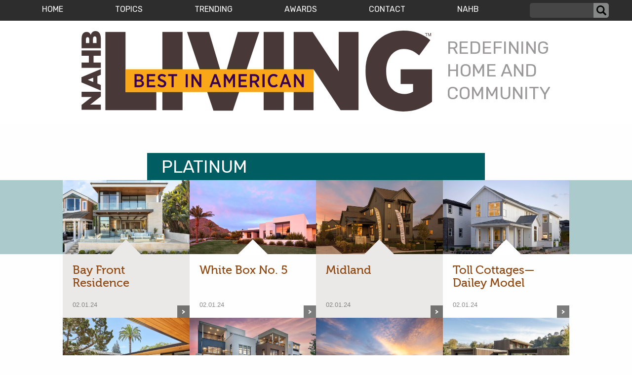

--- FILE ---
content_type: text/html; charset=UTF-8
request_url: https://bestinamericanliving.com/award_level/platinum/
body_size: 15573
content:

<!doctype html>

<html class="no-js"  dir="ltr" lang="en-US" prefix="og: https://ogp.me/ns#"><head>
		
				<script async='async' src='https://www.googletagservices.com/tag/js/gpt.js'></script>
<script>
  var googletag = googletag || {};
  googletag.cmd = googletag.cmd || [];
</script>
 
<script>
  googletag.cmd.push(function() {
    googletag.defineSlot('/1101564/BAL_300x250', [300, 250], 'div-gpt-ad-1549988318461-0').addService(googletag.pubads());
    googletag.pubads().enableSingleRequest();
	googletag.pubads().collapseEmptyDivs();
    googletag.enableServices();
  });
</script>
 
<script>
  googletag.cmd.push(function() {
    googletag.defineSlot('/1101564/BAL_970x250', [970, 250], 'div-gpt-ad-1549988361487-0').addService(googletag.pubads());
    googletag.pubads().enableSingleRequest();
	googletag.pubads().collapseEmptyDivs();
    googletag.enableServices();
  });
</script>
         




<!-- Google Tag Manager -->

<script>(function(w,d,s,l,i){w[l]=w[l]||[];w[l].push({'gtm.start':


new Date().getTime(),event:'gtm.js'});var f=d.getElementsByTagName(s)[0],


j=d.createElement(s),dl=l!='dataLayer'?'&l='+l:'';j.async=true;j.src=


'https://www.googletagmanager.com/gtm.js?id='+i+dl;f.parentNode.insertBefore(j,f);


})(window,document,'script','dataLayer','GTM-MX2WPN8');</script>


<!-- End Google Tag Manager -->
	 
        <meta charset="utf-8">

        <!-- Force IE to use the latest rendering engine available -->
        <meta http-equiv="X-UA-Compatible" content="IE=edge">

        <!-- Mobile Meta -->
        <meta name="viewport" content="width=device-width, initial-scale=1.0">
        <meta class="foundation-mq">


		
	
		
		
        <!-- If Site Icon isn't set in customizer -->
                <!-- Icons & Favicons -->
        <link rel="icon" href="https://bestinamericanliving.com/wp-content/themes/nahb_bal/favicon.ico">
        <link href="https://bestinamericanliving.com/wp-content/themes/nahb_bal/assets/images/apple-icon-touch.png" rel="apple-touch-icon" />	
        
        <link rel="pingback" href="https://bestinamericanliving.com/xmlrpc.php">

        <title>Platinum - Best In American Living</title>
	<style>img:is([sizes="auto" i], [sizes^="auto," i]) { contain-intrinsic-size: 3000px 1500px }</style>
	
		<!-- All in One SEO 4.9.3 - aioseo.com -->
	<meta name="robots" content="max-image-preview:large" />
	<link rel="canonical" href="https://bestinamericanliving.com/award_level/platinum/" />
	<link rel="next" href="https://bestinamericanliving.com/award_level/platinum/page/2/" />
	<meta name="generator" content="All in One SEO (AIOSEO) 4.9.3" />
		<script type="application/ld+json" class="aioseo-schema">
			{"@context":"https:\/\/schema.org","@graph":[{"@type":"BreadcrumbList","@id":"https:\/\/bestinamericanliving.com\/award_level\/platinum\/#breadcrumblist","itemListElement":[{"@type":"ListItem","@id":"https:\/\/bestinamericanliving.com#listItem","position":1,"name":"Home","item":"https:\/\/bestinamericanliving.com","nextItem":{"@type":"ListItem","@id":"https:\/\/bestinamericanliving.com\/award_level\/platinum\/#listItem","name":"Platinum"}},{"@type":"ListItem","@id":"https:\/\/bestinamericanliving.com\/award_level\/platinum\/#listItem","position":2,"name":"Platinum","previousItem":{"@type":"ListItem","@id":"https:\/\/bestinamericanliving.com#listItem","name":"Home"}}]},{"@type":"CollectionPage","@id":"https:\/\/bestinamericanliving.com\/award_level\/platinum\/#collectionpage","url":"https:\/\/bestinamericanliving.com\/award_level\/platinum\/","name":"Platinum - Best In American Living","inLanguage":"en-US","isPartOf":{"@id":"https:\/\/bestinamericanliving.com\/#website"},"breadcrumb":{"@id":"https:\/\/bestinamericanliving.com\/award_level\/platinum\/#breadcrumblist"}},{"@type":"Organization","@id":"https:\/\/bestinamericanliving.com\/#organization","name":"Best In American Living","url":"https:\/\/bestinamericanliving.com\/"},{"@type":"WebSite","@id":"https:\/\/bestinamericanliving.com\/#website","url":"https:\/\/bestinamericanliving.com\/","name":"Best In American Living","inLanguage":"en-US","publisher":{"@id":"https:\/\/bestinamericanliving.com\/#organization"}}]}
		</script>
		<!-- All in One SEO -->

<link rel='dns-prefetch' href='//fonts.googleapis.com' />
<link rel="alternate" type="application/rss+xml" title="Best In American Living &raquo; Feed" href="https://bestinamericanliving.com/feed/" />
<link rel="alternate" type="application/rss+xml" title="Best In American Living &raquo; Comments Feed" href="https://bestinamericanliving.com/comments/feed/" />
<link rel="alternate" type="application/rss+xml" title="Best In American Living &raquo; Platinum Award Level Feed" href="https://bestinamericanliving.com/award_level/platinum/feed/" />
		<!-- This site uses the Google Analytics by MonsterInsights plugin v9.11.1 - Using Analytics tracking - https://www.monsterinsights.com/ -->
							<script src="//www.googletagmanager.com/gtag/js?id=G-DNM5YHFTVW"  data-cfasync="false" data-wpfc-render="false" type="text/javascript" async></script>
			<script data-cfasync="false" data-wpfc-render="false" type="text/javascript">
				var mi_version = '9.11.1';
				var mi_track_user = true;
				var mi_no_track_reason = '';
								var MonsterInsightsDefaultLocations = {"page_location":"https:\/\/bestinamericanliving.com\/award_level\/platinum\/"};
								MonsterInsightsDefaultLocations.page_location = window.location.href;
								if ( typeof MonsterInsightsPrivacyGuardFilter === 'function' ) {
					var MonsterInsightsLocations = (typeof MonsterInsightsExcludeQuery === 'object') ? MonsterInsightsPrivacyGuardFilter( MonsterInsightsExcludeQuery ) : MonsterInsightsPrivacyGuardFilter( MonsterInsightsDefaultLocations );
				} else {
					var MonsterInsightsLocations = (typeof MonsterInsightsExcludeQuery === 'object') ? MonsterInsightsExcludeQuery : MonsterInsightsDefaultLocations;
				}

								var disableStrs = [
										'ga-disable-G-DNM5YHFTVW',
									];

				/* Function to detect opted out users */
				function __gtagTrackerIsOptedOut() {
					for (var index = 0; index < disableStrs.length; index++) {
						if (document.cookie.indexOf(disableStrs[index] + '=true') > -1) {
							return true;
						}
					}

					return false;
				}

				/* Disable tracking if the opt-out cookie exists. */
				if (__gtagTrackerIsOptedOut()) {
					for (var index = 0; index < disableStrs.length; index++) {
						window[disableStrs[index]] = true;
					}
				}

				/* Opt-out function */
				function __gtagTrackerOptout() {
					for (var index = 0; index < disableStrs.length; index++) {
						document.cookie = disableStrs[index] + '=true; expires=Thu, 31 Dec 2099 23:59:59 UTC; path=/';
						window[disableStrs[index]] = true;
					}
				}

				if ('undefined' === typeof gaOptout) {
					function gaOptout() {
						__gtagTrackerOptout();
					}
				}
								window.dataLayer = window.dataLayer || [];

				window.MonsterInsightsDualTracker = {
					helpers: {},
					trackers: {},
				};
				if (mi_track_user) {
					function __gtagDataLayer() {
						dataLayer.push(arguments);
					}

					function __gtagTracker(type, name, parameters) {
						if (!parameters) {
							parameters = {};
						}

						if (parameters.send_to) {
							__gtagDataLayer.apply(null, arguments);
							return;
						}

						if (type === 'event') {
														parameters.send_to = monsterinsights_frontend.v4_id;
							var hookName = name;
							if (typeof parameters['event_category'] !== 'undefined') {
								hookName = parameters['event_category'] + ':' + name;
							}

							if (typeof MonsterInsightsDualTracker.trackers[hookName] !== 'undefined') {
								MonsterInsightsDualTracker.trackers[hookName](parameters);
							} else {
								__gtagDataLayer('event', name, parameters);
							}
							
						} else {
							__gtagDataLayer.apply(null, arguments);
						}
					}

					__gtagTracker('js', new Date());
					__gtagTracker('set', {
						'developer_id.dZGIzZG': true,
											});
					if ( MonsterInsightsLocations.page_location ) {
						__gtagTracker('set', MonsterInsightsLocations);
					}
										__gtagTracker('config', 'G-DNM5YHFTVW', {"forceSSL":"true"} );
										window.gtag = __gtagTracker;										(function () {
						/* https://developers.google.com/analytics/devguides/collection/analyticsjs/ */
						/* ga and __gaTracker compatibility shim. */
						var noopfn = function () {
							return null;
						};
						var newtracker = function () {
							return new Tracker();
						};
						var Tracker = function () {
							return null;
						};
						var p = Tracker.prototype;
						p.get = noopfn;
						p.set = noopfn;
						p.send = function () {
							var args = Array.prototype.slice.call(arguments);
							args.unshift('send');
							__gaTracker.apply(null, args);
						};
						var __gaTracker = function () {
							var len = arguments.length;
							if (len === 0) {
								return;
							}
							var f = arguments[len - 1];
							if (typeof f !== 'object' || f === null || typeof f.hitCallback !== 'function') {
								if ('send' === arguments[0]) {
									var hitConverted, hitObject = false, action;
									if ('event' === arguments[1]) {
										if ('undefined' !== typeof arguments[3]) {
											hitObject = {
												'eventAction': arguments[3],
												'eventCategory': arguments[2],
												'eventLabel': arguments[4],
												'value': arguments[5] ? arguments[5] : 1,
											}
										}
									}
									if ('pageview' === arguments[1]) {
										if ('undefined' !== typeof arguments[2]) {
											hitObject = {
												'eventAction': 'page_view',
												'page_path': arguments[2],
											}
										}
									}
									if (typeof arguments[2] === 'object') {
										hitObject = arguments[2];
									}
									if (typeof arguments[5] === 'object') {
										Object.assign(hitObject, arguments[5]);
									}
									if ('undefined' !== typeof arguments[1].hitType) {
										hitObject = arguments[1];
										if ('pageview' === hitObject.hitType) {
											hitObject.eventAction = 'page_view';
										}
									}
									if (hitObject) {
										action = 'timing' === arguments[1].hitType ? 'timing_complete' : hitObject.eventAction;
										hitConverted = mapArgs(hitObject);
										__gtagTracker('event', action, hitConverted);
									}
								}
								return;
							}

							function mapArgs(args) {
								var arg, hit = {};
								var gaMap = {
									'eventCategory': 'event_category',
									'eventAction': 'event_action',
									'eventLabel': 'event_label',
									'eventValue': 'event_value',
									'nonInteraction': 'non_interaction',
									'timingCategory': 'event_category',
									'timingVar': 'name',
									'timingValue': 'value',
									'timingLabel': 'event_label',
									'page': 'page_path',
									'location': 'page_location',
									'title': 'page_title',
									'referrer' : 'page_referrer',
								};
								for (arg in args) {
																		if (!(!args.hasOwnProperty(arg) || !gaMap.hasOwnProperty(arg))) {
										hit[gaMap[arg]] = args[arg];
									} else {
										hit[arg] = args[arg];
									}
								}
								return hit;
							}

							try {
								f.hitCallback();
							} catch (ex) {
							}
						};
						__gaTracker.create = newtracker;
						__gaTracker.getByName = newtracker;
						__gaTracker.getAll = function () {
							return [];
						};
						__gaTracker.remove = noopfn;
						__gaTracker.loaded = true;
						window['__gaTracker'] = __gaTracker;
					})();
									} else {
										console.log("");
					(function () {
						function __gtagTracker() {
							return null;
						}

						window['__gtagTracker'] = __gtagTracker;
						window['gtag'] = __gtagTracker;
					})();
									}
			</script>
							<!-- / Google Analytics by MonsterInsights -->
		<script type="text/javascript">
/* <![CDATA[ */
window._wpemojiSettings = {"baseUrl":"https:\/\/s.w.org\/images\/core\/emoji\/16.0.1\/72x72\/","ext":".png","svgUrl":"https:\/\/s.w.org\/images\/core\/emoji\/16.0.1\/svg\/","svgExt":".svg","source":{"concatemoji":"https:\/\/bestinamericanliving.com\/wp-includes\/js\/wp-emoji-release.min.js?ver=6.8.3"}};
/*! This file is auto-generated */
!function(s,n){var o,i,e;function c(e){try{var t={supportTests:e,timestamp:(new Date).valueOf()};sessionStorage.setItem(o,JSON.stringify(t))}catch(e){}}function p(e,t,n){e.clearRect(0,0,e.canvas.width,e.canvas.height),e.fillText(t,0,0);var t=new Uint32Array(e.getImageData(0,0,e.canvas.width,e.canvas.height).data),a=(e.clearRect(0,0,e.canvas.width,e.canvas.height),e.fillText(n,0,0),new Uint32Array(e.getImageData(0,0,e.canvas.width,e.canvas.height).data));return t.every(function(e,t){return e===a[t]})}function u(e,t){e.clearRect(0,0,e.canvas.width,e.canvas.height),e.fillText(t,0,0);for(var n=e.getImageData(16,16,1,1),a=0;a<n.data.length;a++)if(0!==n.data[a])return!1;return!0}function f(e,t,n,a){switch(t){case"flag":return n(e,"\ud83c\udff3\ufe0f\u200d\u26a7\ufe0f","\ud83c\udff3\ufe0f\u200b\u26a7\ufe0f")?!1:!n(e,"\ud83c\udde8\ud83c\uddf6","\ud83c\udde8\u200b\ud83c\uddf6")&&!n(e,"\ud83c\udff4\udb40\udc67\udb40\udc62\udb40\udc65\udb40\udc6e\udb40\udc67\udb40\udc7f","\ud83c\udff4\u200b\udb40\udc67\u200b\udb40\udc62\u200b\udb40\udc65\u200b\udb40\udc6e\u200b\udb40\udc67\u200b\udb40\udc7f");case"emoji":return!a(e,"\ud83e\udedf")}return!1}function g(e,t,n,a){var r="undefined"!=typeof WorkerGlobalScope&&self instanceof WorkerGlobalScope?new OffscreenCanvas(300,150):s.createElement("canvas"),o=r.getContext("2d",{willReadFrequently:!0}),i=(o.textBaseline="top",o.font="600 32px Arial",{});return e.forEach(function(e){i[e]=t(o,e,n,a)}),i}function t(e){var t=s.createElement("script");t.src=e,t.defer=!0,s.head.appendChild(t)}"undefined"!=typeof Promise&&(o="wpEmojiSettingsSupports",i=["flag","emoji"],n.supports={everything:!0,everythingExceptFlag:!0},e=new Promise(function(e){s.addEventListener("DOMContentLoaded",e,{once:!0})}),new Promise(function(t){var n=function(){try{var e=JSON.parse(sessionStorage.getItem(o));if("object"==typeof e&&"number"==typeof e.timestamp&&(new Date).valueOf()<e.timestamp+604800&&"object"==typeof e.supportTests)return e.supportTests}catch(e){}return null}();if(!n){if("undefined"!=typeof Worker&&"undefined"!=typeof OffscreenCanvas&&"undefined"!=typeof URL&&URL.createObjectURL&&"undefined"!=typeof Blob)try{var e="postMessage("+g.toString()+"("+[JSON.stringify(i),f.toString(),p.toString(),u.toString()].join(",")+"));",a=new Blob([e],{type:"text/javascript"}),r=new Worker(URL.createObjectURL(a),{name:"wpTestEmojiSupports"});return void(r.onmessage=function(e){c(n=e.data),r.terminate(),t(n)})}catch(e){}c(n=g(i,f,p,u))}t(n)}).then(function(e){for(var t in e)n.supports[t]=e[t],n.supports.everything=n.supports.everything&&n.supports[t],"flag"!==t&&(n.supports.everythingExceptFlag=n.supports.everythingExceptFlag&&n.supports[t]);n.supports.everythingExceptFlag=n.supports.everythingExceptFlag&&!n.supports.flag,n.DOMReady=!1,n.readyCallback=function(){n.DOMReady=!0}}).then(function(){return e}).then(function(){var e;n.supports.everything||(n.readyCallback(),(e=n.source||{}).concatemoji?t(e.concatemoji):e.wpemoji&&e.twemoji&&(t(e.twemoji),t(e.wpemoji)))}))}((window,document),window._wpemojiSettings);
/* ]]> */
</script>
<style id='wp-emoji-styles-inline-css' type='text/css'>

	img.wp-smiley, img.emoji {
		display: inline !important;
		border: none !important;
		box-shadow: none !important;
		height: 1em !important;
		width: 1em !important;
		margin: 0 0.07em !important;
		vertical-align: -0.1em !important;
		background: none !important;
		padding: 0 !important;
	}
</style>
<link rel='stylesheet' id='wp-block-library-css' href='https://bestinamericanliving.com/wp-includes/css/dist/block-library/style.min.css?ver=6.8.3' type='text/css' media='all' />
<style id='classic-theme-styles-inline-css' type='text/css'>
/*! This file is auto-generated */
.wp-block-button__link{color:#fff;background-color:#32373c;border-radius:9999px;box-shadow:none;text-decoration:none;padding:calc(.667em + 2px) calc(1.333em + 2px);font-size:1.125em}.wp-block-file__button{background:#32373c;color:#fff;text-decoration:none}
</style>
<link rel='stylesheet' id='aioseo/css/src/vue/standalone/blocks/table-of-contents/global.scss-css' href='https://bestinamericanliving.com/wp-content/plugins/all-in-one-seo-pack/dist/Lite/assets/css/table-of-contents/global.e90f6d47.css?ver=4.9.3' type='text/css' media='all' />
<style id='global-styles-inline-css' type='text/css'>
:root{--wp--preset--aspect-ratio--square: 1;--wp--preset--aspect-ratio--4-3: 4/3;--wp--preset--aspect-ratio--3-4: 3/4;--wp--preset--aspect-ratio--3-2: 3/2;--wp--preset--aspect-ratio--2-3: 2/3;--wp--preset--aspect-ratio--16-9: 16/9;--wp--preset--aspect-ratio--9-16: 9/16;--wp--preset--color--black: #000000;--wp--preset--color--cyan-bluish-gray: #abb8c3;--wp--preset--color--white: #ffffff;--wp--preset--color--pale-pink: #f78da7;--wp--preset--color--vivid-red: #cf2e2e;--wp--preset--color--luminous-vivid-orange: #ff6900;--wp--preset--color--luminous-vivid-amber: #fcb900;--wp--preset--color--light-green-cyan: #7bdcb5;--wp--preset--color--vivid-green-cyan: #00d084;--wp--preset--color--pale-cyan-blue: #8ed1fc;--wp--preset--color--vivid-cyan-blue: #0693e3;--wp--preset--color--vivid-purple: #9b51e0;--wp--preset--gradient--vivid-cyan-blue-to-vivid-purple: linear-gradient(135deg,rgba(6,147,227,1) 0%,rgb(155,81,224) 100%);--wp--preset--gradient--light-green-cyan-to-vivid-green-cyan: linear-gradient(135deg,rgb(122,220,180) 0%,rgb(0,208,130) 100%);--wp--preset--gradient--luminous-vivid-amber-to-luminous-vivid-orange: linear-gradient(135deg,rgba(252,185,0,1) 0%,rgba(255,105,0,1) 100%);--wp--preset--gradient--luminous-vivid-orange-to-vivid-red: linear-gradient(135deg,rgba(255,105,0,1) 0%,rgb(207,46,46) 100%);--wp--preset--gradient--very-light-gray-to-cyan-bluish-gray: linear-gradient(135deg,rgb(238,238,238) 0%,rgb(169,184,195) 100%);--wp--preset--gradient--cool-to-warm-spectrum: linear-gradient(135deg,rgb(74,234,220) 0%,rgb(151,120,209) 20%,rgb(207,42,186) 40%,rgb(238,44,130) 60%,rgb(251,105,98) 80%,rgb(254,248,76) 100%);--wp--preset--gradient--blush-light-purple: linear-gradient(135deg,rgb(255,206,236) 0%,rgb(152,150,240) 100%);--wp--preset--gradient--blush-bordeaux: linear-gradient(135deg,rgb(254,205,165) 0%,rgb(254,45,45) 50%,rgb(107,0,62) 100%);--wp--preset--gradient--luminous-dusk: linear-gradient(135deg,rgb(255,203,112) 0%,rgb(199,81,192) 50%,rgb(65,88,208) 100%);--wp--preset--gradient--pale-ocean: linear-gradient(135deg,rgb(255,245,203) 0%,rgb(182,227,212) 50%,rgb(51,167,181) 100%);--wp--preset--gradient--electric-grass: linear-gradient(135deg,rgb(202,248,128) 0%,rgb(113,206,126) 100%);--wp--preset--gradient--midnight: linear-gradient(135deg,rgb(2,3,129) 0%,rgb(40,116,252) 100%);--wp--preset--font-size--small: 13px;--wp--preset--font-size--medium: 20px;--wp--preset--font-size--large: 36px;--wp--preset--font-size--x-large: 42px;--wp--preset--spacing--20: 0.44rem;--wp--preset--spacing--30: 0.67rem;--wp--preset--spacing--40: 1rem;--wp--preset--spacing--50: 1.5rem;--wp--preset--spacing--60: 2.25rem;--wp--preset--spacing--70: 3.38rem;--wp--preset--spacing--80: 5.06rem;--wp--preset--shadow--natural: 6px 6px 9px rgba(0, 0, 0, 0.2);--wp--preset--shadow--deep: 12px 12px 50px rgba(0, 0, 0, 0.4);--wp--preset--shadow--sharp: 6px 6px 0px rgba(0, 0, 0, 0.2);--wp--preset--shadow--outlined: 6px 6px 0px -3px rgba(255, 255, 255, 1), 6px 6px rgba(0, 0, 0, 1);--wp--preset--shadow--crisp: 6px 6px 0px rgba(0, 0, 0, 1);}:where(.is-layout-flex){gap: 0.5em;}:where(.is-layout-grid){gap: 0.5em;}body .is-layout-flex{display: flex;}.is-layout-flex{flex-wrap: wrap;align-items: center;}.is-layout-flex > :is(*, div){margin: 0;}body .is-layout-grid{display: grid;}.is-layout-grid > :is(*, div){margin: 0;}:where(.wp-block-columns.is-layout-flex){gap: 2em;}:where(.wp-block-columns.is-layout-grid){gap: 2em;}:where(.wp-block-post-template.is-layout-flex){gap: 1.25em;}:where(.wp-block-post-template.is-layout-grid){gap: 1.25em;}.has-black-color{color: var(--wp--preset--color--black) !important;}.has-cyan-bluish-gray-color{color: var(--wp--preset--color--cyan-bluish-gray) !important;}.has-white-color{color: var(--wp--preset--color--white) !important;}.has-pale-pink-color{color: var(--wp--preset--color--pale-pink) !important;}.has-vivid-red-color{color: var(--wp--preset--color--vivid-red) !important;}.has-luminous-vivid-orange-color{color: var(--wp--preset--color--luminous-vivid-orange) !important;}.has-luminous-vivid-amber-color{color: var(--wp--preset--color--luminous-vivid-amber) !important;}.has-light-green-cyan-color{color: var(--wp--preset--color--light-green-cyan) !important;}.has-vivid-green-cyan-color{color: var(--wp--preset--color--vivid-green-cyan) !important;}.has-pale-cyan-blue-color{color: var(--wp--preset--color--pale-cyan-blue) !important;}.has-vivid-cyan-blue-color{color: var(--wp--preset--color--vivid-cyan-blue) !important;}.has-vivid-purple-color{color: var(--wp--preset--color--vivid-purple) !important;}.has-black-background-color{background-color: var(--wp--preset--color--black) !important;}.has-cyan-bluish-gray-background-color{background-color: var(--wp--preset--color--cyan-bluish-gray) !important;}.has-white-background-color{background-color: var(--wp--preset--color--white) !important;}.has-pale-pink-background-color{background-color: var(--wp--preset--color--pale-pink) !important;}.has-vivid-red-background-color{background-color: var(--wp--preset--color--vivid-red) !important;}.has-luminous-vivid-orange-background-color{background-color: var(--wp--preset--color--luminous-vivid-orange) !important;}.has-luminous-vivid-amber-background-color{background-color: var(--wp--preset--color--luminous-vivid-amber) !important;}.has-light-green-cyan-background-color{background-color: var(--wp--preset--color--light-green-cyan) !important;}.has-vivid-green-cyan-background-color{background-color: var(--wp--preset--color--vivid-green-cyan) !important;}.has-pale-cyan-blue-background-color{background-color: var(--wp--preset--color--pale-cyan-blue) !important;}.has-vivid-cyan-blue-background-color{background-color: var(--wp--preset--color--vivid-cyan-blue) !important;}.has-vivid-purple-background-color{background-color: var(--wp--preset--color--vivid-purple) !important;}.has-black-border-color{border-color: var(--wp--preset--color--black) !important;}.has-cyan-bluish-gray-border-color{border-color: var(--wp--preset--color--cyan-bluish-gray) !important;}.has-white-border-color{border-color: var(--wp--preset--color--white) !important;}.has-pale-pink-border-color{border-color: var(--wp--preset--color--pale-pink) !important;}.has-vivid-red-border-color{border-color: var(--wp--preset--color--vivid-red) !important;}.has-luminous-vivid-orange-border-color{border-color: var(--wp--preset--color--luminous-vivid-orange) !important;}.has-luminous-vivid-amber-border-color{border-color: var(--wp--preset--color--luminous-vivid-amber) !important;}.has-light-green-cyan-border-color{border-color: var(--wp--preset--color--light-green-cyan) !important;}.has-vivid-green-cyan-border-color{border-color: var(--wp--preset--color--vivid-green-cyan) !important;}.has-pale-cyan-blue-border-color{border-color: var(--wp--preset--color--pale-cyan-blue) !important;}.has-vivid-cyan-blue-border-color{border-color: var(--wp--preset--color--vivid-cyan-blue) !important;}.has-vivid-purple-border-color{border-color: var(--wp--preset--color--vivid-purple) !important;}.has-vivid-cyan-blue-to-vivid-purple-gradient-background{background: var(--wp--preset--gradient--vivid-cyan-blue-to-vivid-purple) !important;}.has-light-green-cyan-to-vivid-green-cyan-gradient-background{background: var(--wp--preset--gradient--light-green-cyan-to-vivid-green-cyan) !important;}.has-luminous-vivid-amber-to-luminous-vivid-orange-gradient-background{background: var(--wp--preset--gradient--luminous-vivid-amber-to-luminous-vivid-orange) !important;}.has-luminous-vivid-orange-to-vivid-red-gradient-background{background: var(--wp--preset--gradient--luminous-vivid-orange-to-vivid-red) !important;}.has-very-light-gray-to-cyan-bluish-gray-gradient-background{background: var(--wp--preset--gradient--very-light-gray-to-cyan-bluish-gray) !important;}.has-cool-to-warm-spectrum-gradient-background{background: var(--wp--preset--gradient--cool-to-warm-spectrum) !important;}.has-blush-light-purple-gradient-background{background: var(--wp--preset--gradient--blush-light-purple) !important;}.has-blush-bordeaux-gradient-background{background: var(--wp--preset--gradient--blush-bordeaux) !important;}.has-luminous-dusk-gradient-background{background: var(--wp--preset--gradient--luminous-dusk) !important;}.has-pale-ocean-gradient-background{background: var(--wp--preset--gradient--pale-ocean) !important;}.has-electric-grass-gradient-background{background: var(--wp--preset--gradient--electric-grass) !important;}.has-midnight-gradient-background{background: var(--wp--preset--gradient--midnight) !important;}.has-small-font-size{font-size: var(--wp--preset--font-size--small) !important;}.has-medium-font-size{font-size: var(--wp--preset--font-size--medium) !important;}.has-large-font-size{font-size: var(--wp--preset--font-size--large) !important;}.has-x-large-font-size{font-size: var(--wp--preset--font-size--x-large) !important;}
:where(.wp-block-post-template.is-layout-flex){gap: 1.25em;}:where(.wp-block-post-template.is-layout-grid){gap: 1.25em;}
:where(.wp-block-columns.is-layout-flex){gap: 2em;}:where(.wp-block-columns.is-layout-grid){gap: 2em;}
:root :where(.wp-block-pullquote){font-size: 1.5em;line-height: 1.6;}
</style>
<link rel='stylesheet' id='clammr-player-style-css' href='https://bestinamericanliving.com/wp-content/plugins/audio-player-by-clammr/css/clammr-audio-player.css?ver=6.8.3' type='text/css' media='all' />
<link rel='stylesheet' id='mediaelement-css' href='https://bestinamericanliving.com/wp-includes/js/mediaelement/mediaelementplayer-legacy.min.css?ver=4.2.17' type='text/css' media='all' />
<link rel='stylesheet' id='wp-mediaelement-css' href='https://bestinamericanliving.com/wp-includes/js/mediaelement/wp-mediaelement.min.css?ver=6.8.3' type='text/css' media='all' />
<link rel='stylesheet' id='email-subscribers-css' href='https://bestinamericanliving.com/wp-content/plugins/email-subscribers/lite/public/css/email-subscribers-public.css?ver=5.9.14' type='text/css' media='all' />
<link rel='stylesheet' id='msl-main-css' href='https://bestinamericanliving.com/wp-content/plugins/master-slider/public/assets/css/masterslider.main.css?ver=3.11.0' type='text/css' media='all' />
<link rel='stylesheet' id='msl-custom-css' href='https://bestinamericanliving.com/wp-content/uploads/master-slider/custom.css?ver=2.6' type='text/css' media='all' />
<link rel='stylesheet' id='custom-google-fonts-css' href='https://fonts.googleapis.com/css?family=Rubik%3A300%2C300i%2C400%2C400i%2C500%2C500i%2C700%2C700i%7CSource+Sans+Pro%3A400%2C400i%2C700%2C700i&#038;ver=6.8.3' type='text/css' media='all' />
<link rel='stylesheet' id='custom-google-fonts-subset-css' href='https://fonts.googleapis.com/css?family=Sura%3A700&#038;text=%E2%80%9C%E2%80%89%E2%80%9D&#038;ver=6.8.3' type='text/css' media='all' />
<link rel='stylesheet' id='local-fonts-css' href='https://bestinamericanliving.com/wp-content/themes/nahb_bal/assets/fonts/museo/fonts.css?ver=1685925253' type='text/css' media='all' />
<link rel='stylesheet' id='site-css-css' href='https://bestinamericanliving.com/wp-content/themes/nahb_bal/assets/styles/style.css?ver=1691538459' type='text/css' media='all' />
<script type="text/javascript" src="https://bestinamericanliving.com/wp-content/plugins/google-analytics-for-wordpress/assets/js/frontend-gtag.min.js?ver=9.11.1" id="monsterinsights-frontend-script-js" async="async" data-wp-strategy="async"></script>
<script data-cfasync="false" data-wpfc-render="false" type="text/javascript" id='monsterinsights-frontend-script-js-extra'>/* <![CDATA[ */
var monsterinsights_frontend = {"js_events_tracking":"true","download_extensions":"doc,pdf,ppt,zip,xls,docx,pptx,xlsx","inbound_paths":"[]","home_url":"https:\/\/bestinamericanliving.com","hash_tracking":"false","v4_id":"G-DNM5YHFTVW"};/* ]]> */
</script>
<script type="text/javascript" src="https://bestinamericanliving.com/wp-includes/js/jquery/jquery.min.js?ver=3.7.1" id="jquery-core-js"></script>
<script type="text/javascript" src="https://bestinamericanliving.com/wp-includes/js/jquery/jquery-migrate.min.js?ver=3.4.1" id="jquery-migrate-js"></script>
<script type="text/javascript" id="mediaelement-core-js-before">
/* <![CDATA[ */
var mejsL10n = {"language":"en","strings":{"mejs.download-file":"Download File","mejs.install-flash":"You are using a browser that does not have Flash player enabled or installed. Please turn on your Flash player plugin or download the latest version from https:\/\/get.adobe.com\/flashplayer\/","mejs.fullscreen":"Fullscreen","mejs.play":"Play","mejs.pause":"Pause","mejs.time-slider":"Time Slider","mejs.time-help-text":"Use Left\/Right Arrow keys to advance one second, Up\/Down arrows to advance ten seconds.","mejs.live-broadcast":"Live Broadcast","mejs.volume-help-text":"Use Up\/Down Arrow keys to increase or decrease volume.","mejs.unmute":"Unmute","mejs.mute":"Mute","mejs.volume-slider":"Volume Slider","mejs.video-player":"Video Player","mejs.audio-player":"Audio Player","mejs.captions-subtitles":"Captions\/Subtitles","mejs.captions-chapters":"Chapters","mejs.none":"None","mejs.afrikaans":"Afrikaans","mejs.albanian":"Albanian","mejs.arabic":"Arabic","mejs.belarusian":"Belarusian","mejs.bulgarian":"Bulgarian","mejs.catalan":"Catalan","mejs.chinese":"Chinese","mejs.chinese-simplified":"Chinese (Simplified)","mejs.chinese-traditional":"Chinese (Traditional)","mejs.croatian":"Croatian","mejs.czech":"Czech","mejs.danish":"Danish","mejs.dutch":"Dutch","mejs.english":"English","mejs.estonian":"Estonian","mejs.filipino":"Filipino","mejs.finnish":"Finnish","mejs.french":"French","mejs.galician":"Galician","mejs.german":"German","mejs.greek":"Greek","mejs.haitian-creole":"Haitian Creole","mejs.hebrew":"Hebrew","mejs.hindi":"Hindi","mejs.hungarian":"Hungarian","mejs.icelandic":"Icelandic","mejs.indonesian":"Indonesian","mejs.irish":"Irish","mejs.italian":"Italian","mejs.japanese":"Japanese","mejs.korean":"Korean","mejs.latvian":"Latvian","mejs.lithuanian":"Lithuanian","mejs.macedonian":"Macedonian","mejs.malay":"Malay","mejs.maltese":"Maltese","mejs.norwegian":"Norwegian","mejs.persian":"Persian","mejs.polish":"Polish","mejs.portuguese":"Portuguese","mejs.romanian":"Romanian","mejs.russian":"Russian","mejs.serbian":"Serbian","mejs.slovak":"Slovak","mejs.slovenian":"Slovenian","mejs.spanish":"Spanish","mejs.swahili":"Swahili","mejs.swedish":"Swedish","mejs.tagalog":"Tagalog","mejs.thai":"Thai","mejs.turkish":"Turkish","mejs.ukrainian":"Ukrainian","mejs.vietnamese":"Vietnamese","mejs.welsh":"Welsh","mejs.yiddish":"Yiddish"}};
/* ]]> */
</script>
<script type="text/javascript" src="https://bestinamericanliving.com/wp-includes/js/mediaelement/mediaelement-and-player.min.js?ver=4.2.17" id="mediaelement-core-js"></script>
<script type="text/javascript" src="https://bestinamericanliving.com/wp-includes/js/mediaelement/mediaelement-migrate.min.js?ver=6.8.3" id="mediaelement-migrate-js"></script>
<script type="text/javascript" id="mediaelement-js-extra">
/* <![CDATA[ */
var _wpmejsSettings = {"pluginPath":"\/wp-includes\/js\/mediaelement\/","classPrefix":"mejs-","stretching":"responsive","audioShortcodeLibrary":"mediaelement","videoShortcodeLibrary":"mediaelement"};
/* ]]> */
</script>
<script type="text/javascript" src="https://bestinamericanliving.com/wp-includes/js/mediaelement/wp-mediaelement.min.js?ver=6.8.3" id="wp-mediaelement-js"></script>
<script type="text/javascript" src="https://bestinamericanliving.com/wp-content/plugins/audio-player-by-clammr/js/clammr-audio-player.js?ver=6.8.3" id="clammr-player-script-js"></script>
<link rel="https://api.w.org/" href="https://bestinamericanliving.com/wp-json/" /><link rel="alternate" title="JSON" type="application/json" href="https://bestinamericanliving.com/wp-json/wp/v2/award_level/1132" /><script>(function(i,s,o,g,r,a,m){i['GoogleAnalyticsObject']=r;i[r]=i[r]||function(){(i[r].q=i[r].q||[]).push(arguments)},i[r].l=1*new Date();a=s.createElement(o),m=s.getElementsByTagName(o)[0];a.async=1;a.src=g;m.parentNode.insertBefore(a,m)})(window,document,'script','//www.google-analytics.com/analytics.js','ga');ga('create', 'UA-47029214-1', 'auto', 'clammrTracker');ga('clammrTracker.send', 'event', 'WordpressPlugin', 'PluginLoaded',  window.location.hostname);</script><script>var ms_grabbing_curosr = 'https://bestinamericanliving.com/wp-content/plugins/master-slider/public/assets/css/common/grabbing.cur', ms_grab_curosr = 'https://bestinamericanliving.com/wp-content/plugins/master-slider/public/assets/css/common/grab.cur';</script>
<meta name="generator" content="MasterSlider 3.11.0 - Responsive Touch Image Slider | avt.li/msf" />

    </head>

    <body class="archive tax-award_level term-platinum term-1132 wp-theme-nahb_bal _masterslider _ms_version_3.11.0">
        


<!-- Google Tag Manager (noscript) -->


<noscript><iframe src="https://www.googletagmanager.com/ns.html?id=GTM-MX2WPN8"


height="0" width="0" style="display:none;visibility:hidden"></iframe></noscript>


<!-- End Google Tag Manager (noscript) -->

		<header class="header expandable expanded" role="banner">

                    <div class="nav-wrapper">

                     
				
						








	<a class="menu-icon" data-toggle="off-canvas" ></a>






<div class="site-top-nav">
	<ul id="menu-main-menu" class="medium-horizontal menu" data-responsive-menu="accordion medium-dropdown"><li id="menu-item-8058" class="menu-item menu-item-type-post_type menu-item-object-page menu-item-home menu-item-8058"><a href="https://bestinamericanliving.com/">Home</a></li>
<li id="menu-item-11913" class="menu-item menu-item-type-post_type menu-item-object-page menu-item-11913"><a href="https://bestinamericanliving.com/topics/">Topics</a></li>
<li id="menu-item-11844" class="menu-item menu-item-type-post_type menu-item-object-page menu-item-has-children menu-item-11844"><a href="https://bestinamericanliving.com/trending/">Trending</a>
<ul class="menu">
	<li id="menu-item-13896" class="menu-item menu-item-type-post_type menu-item-object-page menu-item-13896"><a href="https://bestinamericanliving.com/trending/">Trending Now</a></li>
</ul>
</li>
<li id="menu-item-9667" class="menu-item menu-item-type-custom menu-item-object-custom menu-item-has-children menu-item-9667"><a href="#">Awards</a>
<ul class="menu">
	<li id="menu-item-38002" class="menu-item menu-item-type-custom menu-item-object-custom menu-item-38002"><a href="https://www.nahb.org/nahb-community/awards/best-in-american-living-awards">2025 Call for Entries</a></li>
	<li id="menu-item-38003" class="menu-item menu-item-type-custom menu-item-object-custom menu-item-38003"><a href="https://www.nahb.org/nahb-community/awards/best-in-american-living-awards">Categories and Eligibility</a></li>
	<li id="menu-item-38004" class="menu-item menu-item-type-custom menu-item-object-custom menu-item-38004"><a href="https://www.nahb.org/nahb-community/awards/best-in-american-living-awards/bala-faq">FAQ</a></li>
	<li id="menu-item-38005" class="menu-item menu-item-type-custom menu-item-object-custom menu-item-38005"><a href="https://www.nahb.org/nahb-community/awards/best-in-american-living-awards">Awards Ceremony</a></li>
	<li id="menu-item-38006" class="menu-item menu-item-type-custom menu-item-object-custom menu-item-38006"><a href="https://www.nahb.org/nahb-community/awards/best-in-american-living-awards">Judging</a></li>
	<li id="menu-item-37956" class="menu-item menu-item-type-custom menu-item-object-custom menu-item-37956"><a href="https://online.flippingbook.com/view/506576088/">2024 Winners</a></li>
	<li id="menu-item-9655" class="menu-item menu-item-type-post_type menu-item-object-page menu-item-9655"><a href="https://bestinamericanliving.com/winners/">Winner Resources</a></li>
</ul>
</li>
<li id="menu-item-13090" class="menu-item menu-item-type-post_type menu-item-object-page menu-item-13090"><a href="https://bestinamericanliving.com/staff/">Contact</a></li>
<li id="menu-item-863" class="menu-item menu-item-type-custom menu-item-object-custom menu-item-863"><a target="_blank" href="http://www.nahb.org">NAHB</a></li>
</ul>	
	
	
	
		
<div class="search-form-wrapper">
<form role="search" method="get" class="search-form" action="https://bestinamericanliving.com/">
	<label>
		<span class="screen-reader-text">Search for:</span>
		<input type="search" class="search-field" placeholder="" value="" name="s" title="Search for:" />
	</label><input type="submit" class="search-submit button" value="" />
</form>
	</div>
	
</div>


<div class="logo-and-tagline">

<div class="site-logo-wrapper">
	<a href="https://bestinamericanliving.com">
    <svg id="site-log-svg" data-name="Layer 1" xmlns="http://www.w3.org/2000/svg" viewBox="0 0 715.66 165.59"><defs><style>.color-main{fill:#483838;}.color-bar-bkg{fill:#f9a719;}.color-bar-text{fill:#380051;}</style></defs><title>logo-nahb-bal</title><path class="color-main" d="M580,84.62v-3.2C580,33.39,613,0,657.11,0,680,0,696.68,6.86,712.23,19.44L689.36,50.77C680.9,43.23,671.75,37.51,658,37.51c-20.36,0-35.91,17.84-35.91,44.37v2.29c0,29.27,15.78,45.51,36.36,45.51,8,0,13.95-1.83,18.53-4.8V109.37H651.62V79.14h64v66.55c-15.09,11.21-34.53,19.9-58.78,19.9-43.68,0-76.85-30.88-76.85-81"/><polygon class="color-main" points="433.2 162.84 473.69 162.84 473.69 78.91 529.03 162.84 565.63 162.84 565.63 2.74 525.14 2.74 525.14 83.25 471.86 2.74 433.2 2.74 433.2 162.84"/><rect class="color-main" x="371.91" y="2.74" width="41.17" height="160.1"/><polygon class="color-main" points="269.45 163.76 309.01 163.76 362.99 2.74 319.08 2.74 289.8 102.46 260.3 2.74 215.47 2.74 269.45 163.76"/><rect class="color-main" x="165.16" y="2.74" width="41.17" height="160.1"/><polygon class="color-main" points="48.74 162.84 152.81 162.84 152.81 125.79 89.91 125.79 89.91 2.74 48.74 2.74 48.74 162.84"/><rect class="color-bar-bkg" x="89.91" y="79.14" width="383.78" height="46.69"/><polygon class="color-main" points="703.57 11.49 703.57 5.8 701.44 5.8 701.44 5.04 706.56 5.04 706.56 5.8 704.43 5.8 704.43 11.49 703.57 11.49"/><path class="color-main" d="M707.41,11.49V5h1.29l1.53,4.57.31,1c.07-.23.19-.58.34-1L712.43,5h1.15v6.45h-.83V6.09l-1.87,5.4h-.77L708.24,6v5.49Z"/><path class="color-bar-text" d="M433.61,115.82H438V97.5L450,115.82h3.74V89.15h-4.31V107l-11.74-17.8h-4.11Zm-21.15-10.21,3.81-10.7,3.81,10.7Zm-8,10.21h4.46l2.21-6.28h10.36l2.21,6.28h4.62L418.48,89h-4.27Zm-12.34.39a11.47,11.47,0,0,0,8.72-3.78l-2.59-3.12c-1.68,1.6-3.35,2.78-5.9,2.78-4.2,0-7.36-3.77-7.36-9.56v-.16c0-5.67,3.16-9.48,7.36-9.48A8.17,8.17,0,0,1,398,95.48l2.67-3.39a11.59,11.59,0,0,0-8.38-3.32c-6.9,0-11.93,5.53-11.93,13.6v.27c0,8.15,4.88,13.57,11.7,13.57m-22.64-.39h4.42V89.15h-4.42Zm-21.11-13.37V93.19h4.84c3.32,0,5.26,1.56,5.26,4.57v.08c0,2.78-1.9,4.61-5.33,4.61Zm-4.42,13.37h4.42v-9.41h4.27a.63.63,0,0,0,.27,0l5.68,9.45h5.1l-6.29-10.32a7.81,7.81,0,0,0,5.53-7.81v-.16a8.08,8.08,0,0,0-2.21-5.86,9.88,9.88,0,0,0-7.13-2.52h-9.64Zm-23.16,0h17v-4H325.13v-7.43h11v-4h-11V93.15h12.42v-4h-16.8Zm-30.22,0h4.31V97l7,12.27H302L309.09,97v18.86h4.38V89.15h-4.65L302,101.42l-6.86-12.27h-4.61Zm-21.15-10.21,3.81-10.7,3.81,10.7Zm-8,10.21h4.46l2.21-6.28h10.36l2.21,6.28h4.62L275.4,89h-4.27Zm-36.84,0h4.34V97.5l12.08,18.32h3.73V89.15h-4.3V107l-11.74-17.8H224.5Zm-11.93,0H217V89.15h-4.42Zm-28.69,0h4.42V93.27h7V89.15H176.87v4.12h7Zm-19.47.35c5,0,8.65-3,8.65-7.7v-.08c0-3.88-2.29-5.94-7.24-7.85-4.54-1.75-5.53-2.74-5.53-4.61v0c0-1.76,1.49-3.09,3.89-3.09a9.74,9.74,0,0,1,6,2.51l2.51-3.39a12.39,12.39,0,0,0-8.38-3.12c-4.95,0-8.46,3.08-8.46,7.47v.07c0,4.27,2.63,6.14,7.7,8,4.23,1.57,5.11,2.67,5.11,4.35v0c0,2-1.64,3.39-4.2,3.39-2.82,0-5-1.38-7-3.17l-2.66,3.32a13.89,13.89,0,0,0,9.64,3.85m-30.91-.35h17v-4H137.89v-7.43h11v-4h-11V93.15h12.42v-4H133.5ZM123.14,108v.08c0,2.44-1.91,3.77-5,3.77h-5.57v-7.62H118c3.35,0,5.14,1.45,5.14,3.77M122,96.73c0,2.48-1.87,3.78-4.77,3.78h-4.61v-7.4h4.88c2.86,0,4.5,1.3,4.5,3.55Zm-13.72,19.09h9.79c5.68,0,9.49-2.59,9.49-7.27v-.16c0-3.58-2.13-5.33-5.07-6.36a6.31,6.31,0,0,0,3.93-6v-.12a6.09,6.09,0,0,0-1.79-4.49c-1.49-1.49-3.93-2.29-6.83-2.29h-9.52Z"/><path class="color-main" d="M.28,162.12V152L21,135.85H.28V125.1h39.2v9.52L18,151.36h21.5v10.76Z"/><path class="color-main" d="M0,106V95.48L39.48,78.79V90.44l-7,2.85v15.12l7,2.8v11.43Zm24-9.52L12.88,100.8,24,105.22Z"/><path class="color-main" d="M.28,76.21V65.35H15V51.4H.28V40.54h39.2V51.4H24.58V65.35h14.9V76.21Z"/><path class="color-main" d="M.28,36V15.9C.28,11,1.51,7.5,3.81,5.21a8.59,8.59,0,0,1,6.33-2.52h.11c4.53,0,7.22,2.57,8.73,6C20.55,4,23.24,1,28.56,1h.11c6.72,0,10.81,5.49,10.81,14.84V36ZM15.9,18.59c0-3.3-1.12-5.15-3.41-5.15h-.11C10.25,13.44,9,15.12,9,18.37v7.05H15.9ZM30.74,17c0-3.3-1.28-5.21-3.58-5.21h-.11c-2.13,0-3.53,1.68-3.53,5.32v8.29h7.22Z"/></svg>    </a>
</div>


<div class="tagline">
	Redefining Home and Community
</div>
</div>


		


		



						
                    </div>

                </header> 
		
		
		<div class="off-canvas-wrapper">

            
<div class="off-canvas position-left" id="off-canvas" data-off-canvas>
	<ul id="menu-main-menu-1" class="vertical menu accordion-menu" data-accordion-menu><li class="menu-item menu-item-type-post_type menu-item-object-page menu-item-home menu-item-8058"><a href="https://bestinamericanliving.com/">Home</a></li>
<li class="menu-item menu-item-type-post_type menu-item-object-page menu-item-11913"><a href="https://bestinamericanliving.com/topics/">Topics</a></li>
<li class="menu-item menu-item-type-post_type menu-item-object-page menu-item-has-children menu-item-11844"><a href="https://bestinamericanliving.com/trending/">Trending</a>
<ul class="vertical menu">
	<li class="menu-item menu-item-type-post_type menu-item-object-page menu-item-13896"><a href="https://bestinamericanliving.com/trending/">Trending Now</a></li>
</ul>
</li>
<li class="menu-item menu-item-type-custom menu-item-object-custom menu-item-has-children menu-item-9667"><a href="#">Awards</a>
<ul class="vertical menu">
	<li class="menu-item menu-item-type-custom menu-item-object-custom menu-item-38002"><a href="https://www.nahb.org/nahb-community/awards/best-in-american-living-awards">2025 Call for Entries</a></li>
	<li class="menu-item menu-item-type-custom menu-item-object-custom menu-item-38003"><a href="https://www.nahb.org/nahb-community/awards/best-in-american-living-awards">Categories and Eligibility</a></li>
	<li class="menu-item menu-item-type-custom menu-item-object-custom menu-item-38004"><a href="https://www.nahb.org/nahb-community/awards/best-in-american-living-awards/bala-faq">FAQ</a></li>
	<li class="menu-item menu-item-type-custom menu-item-object-custom menu-item-38005"><a href="https://www.nahb.org/nahb-community/awards/best-in-american-living-awards">Awards Ceremony</a></li>
	<li class="menu-item menu-item-type-custom menu-item-object-custom menu-item-38006"><a href="https://www.nahb.org/nahb-community/awards/best-in-american-living-awards">Judging</a></li>
	<li class="menu-item menu-item-type-custom menu-item-object-custom menu-item-37956"><a href="https://online.flippingbook.com/view/506576088/">2024 Winners</a></li>
	<li class="menu-item menu-item-type-post_type menu-item-object-page menu-item-9655"><a href="https://bestinamericanliving.com/winners/">Winner Resources</a></li>
</ul>
</li>
<li class="menu-item menu-item-type-post_type menu-item-object-page menu-item-13090"><a href="https://bestinamericanliving.com/staff/">Contact</a></li>
<li class="menu-item menu-item-type-custom menu-item-object-custom menu-item-863"><a target="_blank" href="http://www.nahb.org">NAHB</a></li>
</ul></div>
            <div class="off-canvas-content" data-off-canvas-content>
				
				<div class="pusher">				</div>

				
	<div class="content">
		
	<div class="grid-container">
		<div class="inner-content grid-x grid-margin-x grid-padding-x">
	
		    <main class="main small-12 medium-12 large-12 cell" role="main">
			    
		    	
				
		
				<section class="trending-now">

	<div class="inner">
	
<h2>Platinum</h2>


					<div class="general-archive-grid block-items-wrapper">
				
		    							
					



		
	

	<a class="block" href="https://bestinamericanliving.com/awards/bay-front-residence/">
			<div class="block-image" style="background-image: url('https://bestinamericanliving.com/wp-content/uploads/awards/2023/202319252/0000primary-500x332.jpg');">
			</div>
			<div class="block-text">
				
				
				
				
				<div class="block-text-inner">

										
									
					
					
					<h3 class="block-headline">Bay Front Residence</h3>
					<p class="block-excerpt"></p>
					<div class="block-credits"><span class="story-date">02.01.24</span>
					</div>					

				</div>
				<div class="arrow-button"></div>
			</div>
		</a>

	
	
				
				
										
					



		
	

	<a class="block" href="https://bestinamericanliving.com/awards/white-box-no-5/">
			<div class="block-image" style="background-image: url('https://bestinamericanliving.com/wp-content/uploads/awards/2023/202319181/0000primary-500x333.jpg');">
			</div>
			<div class="block-text">
				
				
				
				
				<div class="block-text-inner">

										
									
					
					
					<h3 class="block-headline">White Box No. 5</h3>
					<p class="block-excerpt"></p>
					<div class="block-credits"><span class="story-date">02.01.24</span>
					</div>					

				</div>
				<div class="arrow-button"></div>
			</div>
		</a>

	
	
				
				
										
					



		
	

	<a class="block" href="https://bestinamericanliving.com/awards/midland/">
			<div class="block-image" style="background-image: url('https://bestinamericanliving.com/wp-content/uploads/awards/2023/202319270/0000primary-500x333.jpg');">
			</div>
			<div class="block-text">
				
				
				
				
				<div class="block-text-inner">

										
									
					
					
					<h3 class="block-headline">Midland</h3>
					<p class="block-excerpt"></p>
					<div class="block-credits"><span class="story-date">02.01.24</span>
					</div>					

				</div>
				<div class="arrow-button"></div>
			</div>
		</a>

	
	
				
				
										
					



		
	

	<a class="block" href="https://bestinamericanliving.com/awards/toll-cottages-dailey-model/">
			<div class="block-image" style="background-image: url('https://bestinamericanliving.com/wp-content/uploads/awards/2023/202319293/0000primary-500x332.jpg');">
			</div>
			<div class="block-text">
				
				
				
				
				<div class="block-text-inner">

										
									
					
					
					<h3 class="block-headline">Toll Cottages—Dailey Model</h3>
					<p class="block-excerpt"></p>
					<div class="block-credits"><span class="story-date">02.01.24</span>
					</div>					

				</div>
				<div class="arrow-button"></div>
			</div>
		</a>

	
	
				
				
										
					



		
	

	<a class="block" href="https://bestinamericanliving.com/awards/engawa-house/">
			<div class="block-image" style="background-image: url('https://bestinamericanliving.com/wp-content/uploads/awards/2023/202319085/0000primary-500x333.jpg');">
			</div>
			<div class="block-text">
				
				
				
				
				<div class="block-text-inner">

										
									
					
					
					<h3 class="block-headline">Engawa House</h3>
					<p class="block-excerpt"></p>
					<div class="block-credits"><span class="story-date">02.01.24</span>
					</div>					

				</div>
				<div class="arrow-button"></div>
			</div>
		</a>

	
	
				
				
										
					



		
	

	<a class="block" href="https://bestinamericanliving.com/awards/stratus-at-solis-park/">
			<div class="block-image" style="background-image: url('https://bestinamericanliving.com/wp-content/uploads/awards/2023/202319086/0000primary-500x281.jpg');">
			</div>
			<div class="block-text">
				
				
				
				
				<div class="block-text-inner">

										
									
					
					
					<h3 class="block-headline">Stratus at Solis Park</h3>
					<p class="block-excerpt"></p>
					<div class="block-credits"><span class="story-date">02.01.24</span>
					</div>					

				</div>
				<div class="arrow-button"></div>
			</div>
		</a>

	
	
				
				
										
					



		
	

	<a class="block" href="https://bestinamericanliving.com/awards/galatea-residence/">
			<div class="block-image" style="background-image: url('https://bestinamericanliving.com/wp-content/uploads/awards/2023/202319163/0000primary-500x375.jpg');">
			</div>
			<div class="block-text">
				
				
				
				
				<div class="block-text-inner">

										
									
					
					
					<h3 class="block-headline">Galatea Residence</h3>
					<p class="block-excerpt"></p>
					<div class="block-credits"><span class="story-date">02.01.24</span>
					</div>					

				</div>
				<div class="arrow-button"></div>
			</div>
		</a>

	
	
				
				
										
					



		
	

	<a class="block" href="https://bestinamericanliving.com/awards/modern-courtyard-house/">
			<div class="block-image" style="background-image: url('https://bestinamericanliving.com/wp-content/uploads/awards/2023/202319022/0000primary-500x251.jpg');">
			</div>
			<div class="block-text">
				
				
				
				
				<div class="block-text-inner">

										
									
					
					
					<h3 class="block-headline">Modern Courtyard House</h3>
					<p class="block-excerpt"></p>
					<div class="block-credits"><span class="story-date">02.01.24</span>
					</div>					

				</div>
				<div class="arrow-button"></div>
			</div>
		</a>

	
	
				
				
					

				
					
						
	
				</div>
		</div>
					</section>
	<div class="page-navigation"><ul class='pagination'>
	<li><span aria-current="page" class=" current">1</a></li>
	<li><a class="" href="https://bestinamericanliving.com/award_level/platinum/page/2/">2</a></li>
	<li><a class="" href="https://bestinamericanliving.com/award_level/platinum/page/3/">3</a></li>
	<li><a class="" href="https://bestinamericanliving.com/award_level/platinum/page/4/">4</a></li>
	<li><a class="" href="https://bestinamericanliving.com/award_level/platinum/page/5/">5</a></li>
	<li><a class="" href="https://bestinamericanliving.com/award_level/platinum/page/6/">6</a></li>
	<li><span class='dots'>&hellip;</span></li>
	<li><a class="" href="https://bestinamericanliving.com/award_level/platinum/page/31/">31</a></li>
	<li><a class="next" href="https://bestinamericanliving.com/award_level/platinum/page/2/">&raquo;</a></li>
</ul>
</div><!--// end .pagination -->	
			</main> <!-- end #main -->
	
				
	    
	    </div> <!-- end #inner-content -->
		</div> <!-- end #grid-container -->
		
		
	<div class="show-for-mediumlg">
	<div class="ad">
		<!-- /1101564/BAL_970x250 -->
		<div id='div-gpt-ad-1549988361487-0' style='height:250px; width:970px;'>
		<script>
		googletag.cmd.push(function() { googletag.display('div-gpt-ad-1549988361487-0'); });
		</script>
		</div>
</div>
</div>

<div class="hide-for-mediumlg">
	<div class="ad">
		<!-- /1101564/BAL_300x250 -->
		<div id='div-gpt-ad-1549988318461-0' style='height:250px; width:300px;'>
		<script>
		googletag.cmd.push(function() { googletag.display('div-gpt-ad-1549988318461-0'); });
		</script>
		</div>
</div></div>	
<section class="popular-topics">
	
	<div class="inner">
	
	
	<h2>Popular Topics</h2>
	
	<div class="topics-wrapper">
		
		
				
		<a href="https://bestinamericanliving.com/category/primary/portfolio/" class="topic-name portfolio">Portfolio</a>
		
				
		<a href="https://bestinamericanliving.com/category/secondary/single-family/" class="topic-name single-family">Single-Family</a>
		
				
		<a href="https://bestinamericanliving.com/category/secondary/interior-design/" class="topic-name interior-design">Interior Design</a>
		
				
		<a href="https://bestinamericanliving.com/category/secondary/multifamily/" class="topic-name multifamily">Multifamily</a>
		
				
		<a href="https://bestinamericanliving.com/category/40th-anniversary/" class="topic-name 40th-anniversary">40th Anniversary</a>
		
				
		<a href="https://bestinamericanliving.com/category/secondary/remodeling/" class="topic-name remodeling">Remodeling</a>
		
				
		<a href="https://bestinamericanliving.com/category/secondary/community-design/" class="topic-name community-design">Community Design</a>
		
				
		<a href="https://bestinamericanliving.com/category/40th-anniversary/history-makers/" class="topic-name history-makers">History Makers</a>
		
				
		<a href="https://bestinamericanliving.com/category/primary/special-feature/" class="topic-name special-feature">Special Feature</a>
		
				
		<a href="https://bestinamericanliving.com/category/primary/trends/" class="topic-name trends">Trends</a>
		
				
		<a href="https://bestinamericanliving.com/category/blog/" class="topic-name blog">Blog</a>
		
				
		<a href="https://bestinamericanliving.com/category/primary/best-practices/" class="topic-name best-practices">Best Practices</a>
		
				

	</div>
	</div>
</section>		    
	</div> <!-- end #content -->


<footer class="footer">
	<div class="grid-container">
<div class="grid-x">
  <div class="small-4 medium-2 cell logo"><a href="http://nahb.org" target="_blank"><img src="https://bestinamericanliving.com/wp-content/themes/nahb_bal/assets/images/logo-nahb.svg" alt="NAHB" width="150" height="62"></a></div>
  <div class="small-8 medium-5 cell copyright">
    <p><strong>National Association of Home Builders</strong><br>
      1201 15th Street NW<br>
      Washington, DC 20005<br>
      1-800-368-5242</p>
	  <p><a href="https://bestinamericanliving.com/staff/">Contact us</a></p>
	  <p><a href="https://www.nahb.org/en/privacy-policy.aspx">Privacy Policy</a></p>
	  
	  
	   <div class="social-media-icons">
            <a href="https://www.facebook.com/NAHBhome/" target="_blank"><svg id="icon-sm-fb" data-name="Layer 1" xmlns="http://www.w3.org/2000/svg" viewBox="0 0 34 34"><title>icon-sm-fb</title><path  d="M17,0A17,17,0,1,0,34,17,17,17,0,0,0,17,0Zm6.38,11.67h-3.2a1.19,1.19,0,0,0-.67.28.91.91,0,0,0-.39.77v1.09h3.16V18H19.13v8.51H14.87V18h-3.2V13.82h3.2V11.67a3.58,3.58,0,0,1,.36-1.54,4.41,4.41,0,0,1,1-1.38,5.23,5.23,0,0,1,1.56-1,5.09,5.09,0,0,1,1.95-.37h3.61Z"/></svg></a>
            <a href="https://www.instagram.com/homebuilders" target="_blank"><svg id="icon-sm-instagram" data-name="Layer 1" xmlns="http://www.w3.org/2000/svg" viewBox="0 0 34 34"><<title>icon-sm-instagram</title><path class="cls-1" d="M25.62,10.49a3.71,3.71,0,0,0-2.11-2.11c-1.45-.58-4.93-.45-6.54-.45s-5.08-.13-6.54.45a3.71,3.71,0,0,0-2.11,2.11c-.58,1.45-.45,4.93-.45,6.54s-.13,5.08.45,6.54a3.69,3.69,0,0,0,2.11,2.11c1.45.58,4.92.45,6.54.45s5.08.13,6.54-.45a3.71,3.71,0,0,0,2.11-2.11c.58-1.45.45-4.92.45-6.54S26.2,12,25.62,10.49ZM17,22.72A5.69,5.69,0,1,1,22.66,17,5.68,5.68,0,0,1,17,22.72Zm5.92-10.29a1.33,1.33,0,1,1,1.33-1.32A1.32,1.32,0,0,1,22.89,12.43Z"/><circle class="cls-1" cx="16.97" cy="17.03" r="3.7"/><path class="cls-1" d="M17,0A17,17,0,1,0,34,17,17,17,0,0,0,17,0ZM28,21.61a6.65,6.65,0,0,1-1.79,4.65,6.58,6.58,0,0,1-4.66,1.79c-1.83.11-7.32.11-9.15,0a6.6,6.6,0,0,1-4.65-1.79,6.57,6.57,0,0,1-1.8-4.65c-.1-1.84-.1-7.33,0-9.16A6.57,6.57,0,0,1,7.74,7.8,6.56,6.56,0,0,1,12.39,6c1.83-.1,7.32-.1,9.15,0A6.63,6.63,0,0,1,26.2,7.8,6.62,6.62,0,0,1,28,12.45C28.09,14.29,28.09,19.77,28,21.61Z"/></svg></a>
            <a href="https://www.houzz.com/pro/nahb/national-association-of-home-builders" target="_blank"><svg version="1.1" id="Layer_1" xmlns="http://www.w3.org/2000/svg" xmlns:xlink="http://www.w3.org/1999/xlink" x="0px" y="0px" viewBox="0 0 512 512" style="enable-background:new 0 0 512 512;" xml:space="preserve">
			<path class="st0" d="M256,0C114.6,0,0,114.6,0,256s114.6,256,256,256s256-114.6,256-256S397.4,0,256,0z M380.9,396h-92.3v-94.9	h-66.8V396h-90.7V116h64.7v67.5l185.1,52.8V396z"/>
			</svg>
			</a>
	  		<a href="https://www.linkedin.com/company/national-association-of-home-builders" target="_blank"><svg id="icon-sm-linkedin" data-name="Layer 1" xmlns="http://www.w3.org/2000/svg" viewBox="0 0 34 34"><title>icon-sm-linkedin</title><path d="M17,0A17,17,0,1,0,34,17,17,17,0,0,0,17,0ZM11.7,26.57H7.43V12.76H11.7ZM11.07,11a2.11,2.11,0,0,1-1.52.61A2.08,2.08,0,0,1,7.43,9.55,2.08,2.08,0,0,1,9.55,7.43,2.11,2.11,0,0,1,11.07,8a2.11,2.11,0,0,1,0,3Zm15.5,15.52H22.3v-8a1.45,1.45,0,0,0-.24-.73,1.33,1.33,0,0,0-.49-.53,1.64,1.64,0,0,0-.87-.2,2,2,0,0,0-.87.16L18,18.12v8.45H13.81V12.76H18v.65a6.63,6.63,0,0,1,2.86-.53,5.91,5.91,0,0,1,2.74.69,6,6,0,0,1,2.92,5Z"/></svg></a>
		 </div>

	  
  </div>
	<div class="medium-4 cell links">	<ul>                </ul></div>
</div>
	</div>
<div class="small-12 medium-12 large-12 cell">
            <nav role="navigation">
                            </nav>
        </div>

       
</footer>




</div>  <!-- end .off-canvas-content -->

</div> <!-- end .off-canvas-wrapper -->

<script type="speculationrules">
{"prefetch":[{"source":"document","where":{"and":[{"href_matches":"\/*"},{"not":{"href_matches":["\/wp-*.php","\/wp-admin\/*","\/wp-content\/uploads\/*","\/wp-content\/*","\/wp-content\/plugins\/*","\/wp-content\/themes\/nahb_bal\/*","\/*\\?(.+)"]}},{"not":{"selector_matches":"a[rel~=\"nofollow\"]"}},{"not":{"selector_matches":".no-prefetch, .no-prefetch a"}}]},"eagerness":"conservative"}]}
</script>
<script>jQuery(document).ready(function () {clammrPlugin.MediaPlayer.init('.clammr-player audio');});</script><script type="text/javascript" id="email-subscribers-js-extra">
/* <![CDATA[ */
var es_data = {"messages":{"es_empty_email_notice":"Please enter email address","es_rate_limit_notice":"You need to wait for some time before subscribing again","es_single_optin_success_message":"Successfully Subscribed.","es_email_exists_notice":"Email Address already exists!","es_unexpected_error_notice":"Oops.. Unexpected error occurred.","es_invalid_email_notice":"Invalid email address","es_try_later_notice":"Please try after some time"},"es_ajax_url":"https:\/\/bestinamericanliving.com\/wp-admin\/admin-ajax.php"};
/* ]]> */
</script>
<script type="text/javascript" src="https://bestinamericanliving.com/wp-content/plugins/email-subscribers/lite/public/js/email-subscribers-public.js?ver=5.9.14" id="email-subscribers-js"></script>
<script type="text/javascript" src="https://bestinamericanliving.com/wp-content/themes/nahb_bal/assets/scripts/scripts-min.js?ver=1673354511" id="site-js-js"></script>


<!-- FEATHR PIXEL -->     
<script>
    !function(f,e,a,t,h,r){if(!f[h]){r=f[h]=function(){r.invoke?
    r.invoke.apply(r,arguments):r.queue.push(arguments)},
    r.queue=[],r.loaded=1*new Date,r.version="1.0.0",
    f.FeathrBoomerang=r;var g=e.createElement(a),
    h=e.getElementsByTagName("head")[0]||e.getElementsByTagName("script")[0].parentNode;
    g.async=!0,g.src=t,h.appendChild(g)}
    }(window,document,"script","https://cdn.feathr.co/js/boomerang.min.js","feathr");

    feathr("fly", "580e6bef8e8027472d6f7125");
    feathr("sprinkle", "page_view");
    </script>

<!-- LAZY IMAGE LOADING -->
<script type="text/javascript" src="//cdnjs.cloudflare.com/ajax/libs/jquery.lazy/1.7.9/jquery.lazy.min.js"></script>
<script type="text/javascript" src="//cdnjs.cloudflare.com/ajax/libs/jquery.lazy/1.7.9/jquery.lazy.plugins.min.js"></script>
                

<!-- Add fancybox files -->
<link rel="stylesheet" href="https://cdn.jsdelivr.net/gh/fancyapps/fancybox@3.5.2/dist/jquery.fancybox.min.css" />
<script src="https://cdn.jsdelivr.net/gh/fancyapps/fancybox@3.5.2/dist/jquery.fancybox.min.js"></script>

<!-- specify options for fancybox here -->
<script type="text/javascript">
	jQuery('[data-fancybox="gallery"]').fancybox({
	loop: true,
});
	</script>
<script>(function(){function c(){var b=a.contentDocument||a.contentWindow.document;if(b){var d=b.createElement('script');d.innerHTML="window.__CF$cv$params={r:'9c39dd2cab63ddf0',t:'MTc2OTM2NjA1OS4wMDAwMDA='};var a=document.createElement('script');a.nonce='';a.src='/cdn-cgi/challenge-platform/scripts/jsd/main.js';document.getElementsByTagName('head')[0].appendChild(a);";b.getElementsByTagName('head')[0].appendChild(d)}}if(document.body){var a=document.createElement('iframe');a.height=1;a.width=1;a.style.position='absolute';a.style.top=0;a.style.left=0;a.style.border='none';a.style.visibility='hidden';document.body.appendChild(a);if('loading'!==document.readyState)c();else if(window.addEventListener)document.addEventListener('DOMContentLoaded',c);else{var e=document.onreadystatechange||function(){};document.onreadystatechange=function(b){e(b);'loading'!==document.readyState&&(document.onreadystatechange=e,c())}}}})();</script></body>

</html> <!-- end page -->

--- FILE ---
content_type: text/html; charset=utf-8
request_url: https://www.google.com/recaptcha/api2/aframe
body_size: 268
content:
<!DOCTYPE HTML><html><head><meta http-equiv="content-type" content="text/html; charset=UTF-8"></head><body><script nonce="uRVvZE3pwEQTnM8h4TMQCw">/** Anti-fraud and anti-abuse applications only. See google.com/recaptcha */ try{var clients={'sodar':'https://pagead2.googlesyndication.com/pagead/sodar?'};window.addEventListener("message",function(a){try{if(a.source===window.parent){var b=JSON.parse(a.data);var c=clients[b['id']];if(c){var d=document.createElement('img');d.src=c+b['params']+'&rc='+(localStorage.getItem("rc::a")?sessionStorage.getItem("rc::b"):"");window.document.body.appendChild(d);sessionStorage.setItem("rc::e",parseInt(sessionStorage.getItem("rc::e")||0)+1);localStorage.setItem("rc::h",'1769366063091');}}}catch(b){}});window.parent.postMessage("_grecaptcha_ready", "*");}catch(b){}</script></body></html>

--- FILE ---
content_type: text/css; charset=utf-8
request_url: https://fonts.googleapis.com/css?family=Sura%3A700&text=%E2%80%9C%E2%80%89%E2%80%9D&ver=6.8.3
body_size: -77
content:
@font-face {
  font-family: 'Sura';
  font-style: normal;
  font-weight: 700;
  src: url(https://fonts.gstatic.com/l/font?kit=SZc53FL5PbyzLUJ7fzjGl0rT2jqtAK_umcosh9A&skey=ec0c744fd09d77e7&v=v21) format('woff2');
}


--- FILE ---
content_type: text/css
request_url: https://bestinamericanliving.com/wp-content/themes/nahb_bal/assets/fonts/museo/fonts.css?ver=1685925253
body_size: 59
content:
/* Generated by Font Squirrel (http://www.fontsquirrel.com) on May 6, 2014 */



@font-face {
    font-family: 'museo100';
    src: url('exljbris_-_museo-100-webfont.eot');
    src: url('exljbris_-_museo-100-webfont.eot?#iefix') format('embedded-opentype'),
         url('exljbris_-_museo-100-webfont.woff') format('woff'),
         url('exljbris_-_museo-100-webfont.ttf') format('truetype'),
         url('exljbris_-_museo-100-webfont.svg#museo100') format('svg');
    font-weight: normal;
    font-style: normal;

}




@font-face {
    font-family: 'museo100_italic';
    src: url('exljbris_-_museo-100italic-webfont.eot');
    src: url('exljbris_-_museo-100italic-webfont.eot?#iefix') format('embedded-opentype'),
         url('exljbris_-_museo-100italic-webfont.woff') format('woff'),
         url('exljbris_-_museo-100italic-webfont.ttf') format('truetype'),
         url('exljbris_-_museo-100italic-webfont.svg#museo100_italic') format('svg');
    font-weight: normal;
    font-style: normal;

}




@font-face {
    font-family: 'museo300';
    src: url('exljbris_-_museo-300-webfont.eot');
    src: url('exljbris_-_museo-300-webfont.eot?#iefix') format('embedded-opentype'),
         url('exljbris_-_museo-300-webfont.woff') format('woff'),
         url('exljbris_-_museo-300-webfont.ttf') format('truetype'),
         url('exljbris_-_museo-300-webfont.svg#museo300') format('svg');
    font-weight: normal;
    font-style: normal;

}




@font-face {
    font-family: 'museo300_italic';
    src: url('exljbris_-_museo-300italic-webfont.eot');
    src: url('exljbris_-_museo-300italic-webfont.eot?#iefix') format('embedded-opentype'),
         url('exljbris_-_museo-300italic-webfont.woff') format('woff'),
         url('exljbris_-_museo-300italic-webfont.ttf') format('truetype'),
         url('exljbris_-_museo-300italic-webfont.svg#museo300_italic') format('svg');
    font-weight: normal;
    font-style: normal;

}




@font-face {
    font-family: 'museo500';
    src: url('exljbris_-_museo-500-webfont.eot');
    src: url('exljbris_-_museo-500-webfont.eot?#iefix') format('embedded-opentype'),
         url('exljbris_-_museo-500-webfont.woff') format('woff'),
         url('exljbris_-_museo-500-webfont.ttf') format('truetype'),
         url('exljbris_-_museo-500-webfont.svg#museo500') format('svg');
    font-weight: normal;
    font-style: normal;

}




@font-face {
    font-family: 'museo500_italic';
    src: url('exljbris_-_museo-500italic-webfont.eot');
    src: url('exljbris_-_museo-500italic-webfont.eot?#iefix') format('embedded-opentype'),
         url('exljbris_-_museo-500italic-webfont.woff') format('woff'),
         url('exljbris_-_museo-500italic-webfont.ttf') format('truetype'),
         url('exljbris_-_museo-500italic-webfont.svg#museo500_italic') format('svg');
    font-weight: normal;
    font-style: normal;

}




@font-face {
    font-family: 'museo700';
    src: url('exljbris_-_museo-700-webfont.eot');
    src: url('exljbris_-_museo-700-webfont.eot?#iefix') format('embedded-opentype'),
         url('exljbris_-_museo-700-webfont.woff') format('woff'),
         url('exljbris_-_museo-700-webfont.ttf') format('truetype'),
         url('exljbris_-_museo-700-webfont.svg#museo700') format('svg');
    font-weight: normal;
    font-style: normal;

}




@font-face {
    font-family: 'museo700_italic';
    src: url('exljbris_-_museo-700italic-webfont.eot');
    src: url('exljbris_-_museo-700italic-webfont.eot?#iefix') format('embedded-opentype'),
         url('exljbris_-_museo-700italic-webfont.woff') format('woff'),
         url('exljbris_-_museo-700italic-webfont.ttf') format('truetype'),
         url('exljbris_-_museo-700italic-webfont.svg#museo700_italic') format('svg');
    font-weight: normal;
    font-style: normal;

}




@font-face {
    font-family: 'museo900';
    src: url('exljbris_-_museo-900-webfont.eot');
    src: url('exljbris_-_museo-900-webfont.eot?#iefix') format('embedded-opentype'),
         url('exljbris_-_museo-900-webfont.woff') format('woff'),
         url('exljbris_-_museo-900-webfont.ttf') format('truetype'),
         url('exljbris_-_museo-900-webfont.svg#museo900') format('svg');
    font-weight: normal;
    font-style: normal;

}




@font-face {
    font-family: 'museo900_italic';
    src: url('exljbris_-_museo-900italic-webfont.eot');
    src: url('exljbris_-_museo-900italic-webfont.eot?#iefix') format('embedded-opentype'),
         url('exljbris_-_museo-900italic-webfont.woff') format('woff'),
         url('exljbris_-_museo-900italic-webfont.ttf') format('truetype'),
         url('exljbris_-_museo-900italic-webfont.svg#museo900_italic') format('svg');
    font-weight: normal;
    font-style: normal;

}



					

--- FILE ---
content_type: text/javascript
request_url: https://polo.feathr.co/v1/analytics/match/script.js?a_id=580e6bef8e8027472d6f7125&pk=feathr
body_size: -595
content:
(function (w) {
    
        
    if (typeof w.feathr === 'function') {
        w.feathr('integrate', 'ttd', '6976622d180d06000214f08c');
    }
        
        
    if (typeof w.feathr === 'function') {
        w.feathr('match', '6976622d180d06000214f08c');
    }
        
    
}(window));